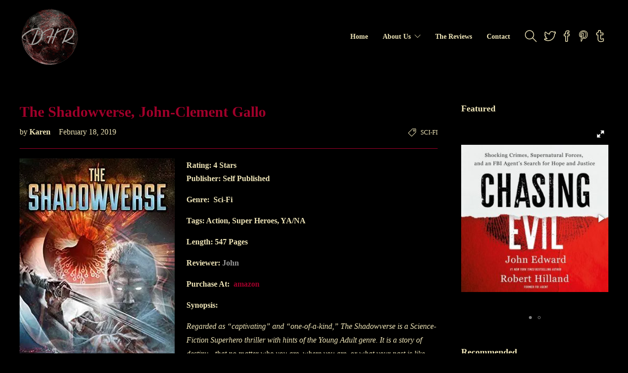

--- FILE ---
content_type: text/html
request_url: https://darkhintsreviews.com/the-shadowverse-john-clement-gallo/
body_size: 18474
content:
<!DOCTYPE html>
<html lang="en-US">
<head>
	<meta charset="UTF-8">

			<meta name="viewport" content="width=device-width, initial-scale=1">
	
				
	<title>The Shadowverse, John-Clement Gallo &#8211; Dark Hints Reviews</title>
<meta name='robots' content='max-image-preview:large' />
	<style>img:is([sizes="auto" i], [sizes^="auto," i]) { contain-intrinsic-size: 3000px 1500px }</style>
	<link rel='dns-prefetch' href='//secure.gravatar.com' />
<link rel='dns-prefetch' href='//stats.wp.com' />
<link rel='dns-prefetch' href='//v0.wordpress.com' />
<link rel='preconnect' href='//i0.wp.com' />
<link rel='preconnect' href='//c0.wp.com' />
<link rel="alternate" type="application/rss+xml" title="Dark Hints Reviews &raquo; Feed" href="https://darkhintsreviews.com/feed/" />
<link rel="alternate" type="application/rss+xml" title="Dark Hints Reviews &raquo; Comments Feed" href="https://darkhintsreviews.com/comments/feed/" />
		<!-- This site uses the Google Analytics by MonsterInsights plugin v9.11.0 - Using Analytics tracking - https://www.monsterinsights.com/ -->
		<!-- Note: MonsterInsights is not currently configured on this site. The site owner needs to authenticate with Google Analytics in the MonsterInsights settings panel. -->
					<!-- No tracking code set -->
				<!-- / Google Analytics by MonsterInsights -->
		<script type="text/javascript">
/* <![CDATA[ */
window._wpemojiSettings = {"baseUrl":"https:\/\/s.w.org\/images\/core\/emoji\/16.0.1\/72x72\/","ext":".png","svgUrl":"https:\/\/s.w.org\/images\/core\/emoji\/16.0.1\/svg\/","svgExt":".svg","source":{"concatemoji":"https:\/\/darkhintsreviews.com\/wp-includes\/js\/wp-emoji-release.min.js?ver=6.8.3"}};
/*! This file is auto-generated */
!function(s,n){var o,i,e;function c(e){try{var t={supportTests:e,timestamp:(new Date).valueOf()};sessionStorage.setItem(o,JSON.stringify(t))}catch(e){}}function p(e,t,n){e.clearRect(0,0,e.canvas.width,e.canvas.height),e.fillText(t,0,0);var t=new Uint32Array(e.getImageData(0,0,e.canvas.width,e.canvas.height).data),a=(e.clearRect(0,0,e.canvas.width,e.canvas.height),e.fillText(n,0,0),new Uint32Array(e.getImageData(0,0,e.canvas.width,e.canvas.height).data));return t.every(function(e,t){return e===a[t]})}function u(e,t){e.clearRect(0,0,e.canvas.width,e.canvas.height),e.fillText(t,0,0);for(var n=e.getImageData(16,16,1,1),a=0;a<n.data.length;a++)if(0!==n.data[a])return!1;return!0}function f(e,t,n,a){switch(t){case"flag":return n(e,"\ud83c\udff3\ufe0f\u200d\u26a7\ufe0f","\ud83c\udff3\ufe0f\u200b\u26a7\ufe0f")?!1:!n(e,"\ud83c\udde8\ud83c\uddf6","\ud83c\udde8\u200b\ud83c\uddf6")&&!n(e,"\ud83c\udff4\udb40\udc67\udb40\udc62\udb40\udc65\udb40\udc6e\udb40\udc67\udb40\udc7f","\ud83c\udff4\u200b\udb40\udc67\u200b\udb40\udc62\u200b\udb40\udc65\u200b\udb40\udc6e\u200b\udb40\udc67\u200b\udb40\udc7f");case"emoji":return!a(e,"\ud83e\udedf")}return!1}function g(e,t,n,a){var r="undefined"!=typeof WorkerGlobalScope&&self instanceof WorkerGlobalScope?new OffscreenCanvas(300,150):s.createElement("canvas"),o=r.getContext("2d",{willReadFrequently:!0}),i=(o.textBaseline="top",o.font="600 32px Arial",{});return e.forEach(function(e){i[e]=t(o,e,n,a)}),i}function t(e){var t=s.createElement("script");t.src=e,t.defer=!0,s.head.appendChild(t)}"undefined"!=typeof Promise&&(o="wpEmojiSettingsSupports",i=["flag","emoji"],n.supports={everything:!0,everythingExceptFlag:!0},e=new Promise(function(e){s.addEventListener("DOMContentLoaded",e,{once:!0})}),new Promise(function(t){var n=function(){try{var e=JSON.parse(sessionStorage.getItem(o));if("object"==typeof e&&"number"==typeof e.timestamp&&(new Date).valueOf()<e.timestamp+604800&&"object"==typeof e.supportTests)return e.supportTests}catch(e){}return null}();if(!n){if("undefined"!=typeof Worker&&"undefined"!=typeof OffscreenCanvas&&"undefined"!=typeof URL&&URL.createObjectURL&&"undefined"!=typeof Blob)try{var e="postMessage("+g.toString()+"("+[JSON.stringify(i),f.toString(),p.toString(),u.toString()].join(",")+"));",a=new Blob([e],{type:"text/javascript"}),r=new Worker(URL.createObjectURL(a),{name:"wpTestEmojiSupports"});return void(r.onmessage=function(e){c(n=e.data),r.terminate(),t(n)})}catch(e){}c(n=g(i,f,p,u))}t(n)}).then(function(e){for(var t in e)n.supports[t]=e[t],n.supports.everything=n.supports.everything&&n.supports[t],"flag"!==t&&(n.supports.everythingExceptFlag=n.supports.everythingExceptFlag&&n.supports[t]);n.supports.everythingExceptFlag=n.supports.everythingExceptFlag&&!n.supports.flag,n.DOMReady=!1,n.readyCallback=function(){n.DOMReady=!0}}).then(function(){return e}).then(function(){var e;n.supports.everything||(n.readyCallback(),(e=n.source||{}).concatemoji?t(e.concatemoji):e.wpemoji&&e.twemoji&&(t(e.twemoji),t(e.wpemoji)))}))}((window,document),window._wpemojiSettings);
/* ]]> */
</script>
<link rel='stylesheet' id='jetpack_related-posts-css' href='https://c0.wp.com/p/jetpack/15.3.1/modules/related-posts/related-posts.css' type='text/css' media='all' />
<style id='wp-emoji-styles-inline-css' type='text/css'>

	img.wp-smiley, img.emoji {
		display: inline !important;
		border: none !important;
		box-shadow: none !important;
		height: 1em !important;
		width: 1em !important;
		margin: 0 0.07em !important;
		vertical-align: -0.1em !important;
		background: none !important;
		padding: 0 !important;
	}
</style>
<link rel='stylesheet' id='wp-block-library-css' href='https://c0.wp.com/c/6.8.3/wp-includes/css/dist/block-library/style.min.css' type='text/css' media='all' />
<style id='classic-theme-styles-inline-css' type='text/css'>
/*! This file is auto-generated */
.wp-block-button__link{color:#fff;background-color:#32373c;border-radius:9999px;box-shadow:none;text-decoration:none;padding:calc(.667em + 2px) calc(1.333em + 2px);font-size:1.125em}.wp-block-file__button{background:#32373c;color:#fff;text-decoration:none}
</style>
<link rel='stylesheet' id='mediaelement-css' href='https://c0.wp.com/c/6.8.3/wp-includes/js/mediaelement/mediaelementplayer-legacy.min.css' type='text/css' media='all' />
<link rel='stylesheet' id='wp-mediaelement-css' href='https://c0.wp.com/c/6.8.3/wp-includes/js/mediaelement/wp-mediaelement.min.css' type='text/css' media='all' />
<style id='jetpack-sharing-buttons-style-inline-css' type='text/css'>
.jetpack-sharing-buttons__services-list{display:flex;flex-direction:row;flex-wrap:wrap;gap:0;list-style-type:none;margin:5px;padding:0}.jetpack-sharing-buttons__services-list.has-small-icon-size{font-size:12px}.jetpack-sharing-buttons__services-list.has-normal-icon-size{font-size:16px}.jetpack-sharing-buttons__services-list.has-large-icon-size{font-size:24px}.jetpack-sharing-buttons__services-list.has-huge-icon-size{font-size:36px}@media print{.jetpack-sharing-buttons__services-list{display:none!important}}.editor-styles-wrapper .wp-block-jetpack-sharing-buttons{gap:0;padding-inline-start:0}ul.jetpack-sharing-buttons__services-list.has-background{padding:1.25em 2.375em}
</style>
<link rel='stylesheet' id='wp-components-css' href='https://c0.wp.com/c/6.8.3/wp-includes/css/dist/components/style.min.css' type='text/css' media='all' />
<link rel='stylesheet' id='wp-preferences-css' href='https://c0.wp.com/c/6.8.3/wp-includes/css/dist/preferences/style.min.css' type='text/css' media='all' />
<link rel='stylesheet' id='wp-block-editor-css' href='https://c0.wp.com/c/6.8.3/wp-includes/css/dist/block-editor/style.min.css' type='text/css' media='all' />
<link rel='stylesheet' id='wp-reusable-blocks-css' href='https://c0.wp.com/c/6.8.3/wp-includes/css/dist/reusable-blocks/style.min.css' type='text/css' media='all' />
<link rel='stylesheet' id='wp-patterns-css' href='https://c0.wp.com/c/6.8.3/wp-includes/css/dist/patterns/style.min.css' type='text/css' media='all' />
<link rel='stylesheet' id='wp-editor-css' href='https://c0.wp.com/c/6.8.3/wp-includes/css/dist/editor/style.min.css' type='text/css' media='all' />
<link rel='stylesheet' id='blocks-twoj-slideshow-style-css-css' href='https://darkhintsreviews.com/wp-content/plugins/2j-slideshow/inc/addons/block/dist/blocks.style.build.css?ver=1.3.53' type='text/css' media='all' />
<style id='global-styles-inline-css' type='text/css'>
:root{--wp--preset--aspect-ratio--square: 1;--wp--preset--aspect-ratio--4-3: 4/3;--wp--preset--aspect-ratio--3-4: 3/4;--wp--preset--aspect-ratio--3-2: 3/2;--wp--preset--aspect-ratio--2-3: 2/3;--wp--preset--aspect-ratio--16-9: 16/9;--wp--preset--aspect-ratio--9-16: 9/16;--wp--preset--color--black: #000000;--wp--preset--color--cyan-bluish-gray: #abb8c3;--wp--preset--color--white: #ffffff;--wp--preset--color--pale-pink: #f78da7;--wp--preset--color--vivid-red: #cf2e2e;--wp--preset--color--luminous-vivid-orange: #ff6900;--wp--preset--color--luminous-vivid-amber: #fcb900;--wp--preset--color--light-green-cyan: #7bdcb5;--wp--preset--color--vivid-green-cyan: #00d084;--wp--preset--color--pale-cyan-blue: #8ed1fc;--wp--preset--color--vivid-cyan-blue: #0693e3;--wp--preset--color--vivid-purple: #9b51e0;--wp--preset--gradient--vivid-cyan-blue-to-vivid-purple: linear-gradient(135deg,rgba(6,147,227,1) 0%,rgb(155,81,224) 100%);--wp--preset--gradient--light-green-cyan-to-vivid-green-cyan: linear-gradient(135deg,rgb(122,220,180) 0%,rgb(0,208,130) 100%);--wp--preset--gradient--luminous-vivid-amber-to-luminous-vivid-orange: linear-gradient(135deg,rgba(252,185,0,1) 0%,rgba(255,105,0,1) 100%);--wp--preset--gradient--luminous-vivid-orange-to-vivid-red: linear-gradient(135deg,rgba(255,105,0,1) 0%,rgb(207,46,46) 100%);--wp--preset--gradient--very-light-gray-to-cyan-bluish-gray: linear-gradient(135deg,rgb(238,238,238) 0%,rgb(169,184,195) 100%);--wp--preset--gradient--cool-to-warm-spectrum: linear-gradient(135deg,rgb(74,234,220) 0%,rgb(151,120,209) 20%,rgb(207,42,186) 40%,rgb(238,44,130) 60%,rgb(251,105,98) 80%,rgb(254,248,76) 100%);--wp--preset--gradient--blush-light-purple: linear-gradient(135deg,rgb(255,206,236) 0%,rgb(152,150,240) 100%);--wp--preset--gradient--blush-bordeaux: linear-gradient(135deg,rgb(254,205,165) 0%,rgb(254,45,45) 50%,rgb(107,0,62) 100%);--wp--preset--gradient--luminous-dusk: linear-gradient(135deg,rgb(255,203,112) 0%,rgb(199,81,192) 50%,rgb(65,88,208) 100%);--wp--preset--gradient--pale-ocean: linear-gradient(135deg,rgb(255,245,203) 0%,rgb(182,227,212) 50%,rgb(51,167,181) 100%);--wp--preset--gradient--electric-grass: linear-gradient(135deg,rgb(202,248,128) 0%,rgb(113,206,126) 100%);--wp--preset--gradient--midnight: linear-gradient(135deg,rgb(2,3,129) 0%,rgb(40,116,252) 100%);--wp--preset--font-size--small: 13px;--wp--preset--font-size--medium: 20px;--wp--preset--font-size--large: 36px;--wp--preset--font-size--x-large: 42px;--wp--preset--spacing--20: 0.44rem;--wp--preset--spacing--30: 0.67rem;--wp--preset--spacing--40: 1rem;--wp--preset--spacing--50: 1.5rem;--wp--preset--spacing--60: 2.25rem;--wp--preset--spacing--70: 3.38rem;--wp--preset--spacing--80: 5.06rem;--wp--preset--shadow--natural: 6px 6px 9px rgba(0, 0, 0, 0.2);--wp--preset--shadow--deep: 12px 12px 50px rgba(0, 0, 0, 0.4);--wp--preset--shadow--sharp: 6px 6px 0px rgba(0, 0, 0, 0.2);--wp--preset--shadow--outlined: 6px 6px 0px -3px rgba(255, 255, 255, 1), 6px 6px rgba(0, 0, 0, 1);--wp--preset--shadow--crisp: 6px 6px 0px rgba(0, 0, 0, 1);}:where(.is-layout-flex){gap: 0.5em;}:where(.is-layout-grid){gap: 0.5em;}body .is-layout-flex{display: flex;}.is-layout-flex{flex-wrap: wrap;align-items: center;}.is-layout-flex > :is(*, div){margin: 0;}body .is-layout-grid{display: grid;}.is-layout-grid > :is(*, div){margin: 0;}:where(.wp-block-columns.is-layout-flex){gap: 2em;}:where(.wp-block-columns.is-layout-grid){gap: 2em;}:where(.wp-block-post-template.is-layout-flex){gap: 1.25em;}:where(.wp-block-post-template.is-layout-grid){gap: 1.25em;}.has-black-color{color: var(--wp--preset--color--black) !important;}.has-cyan-bluish-gray-color{color: var(--wp--preset--color--cyan-bluish-gray) !important;}.has-white-color{color: var(--wp--preset--color--white) !important;}.has-pale-pink-color{color: var(--wp--preset--color--pale-pink) !important;}.has-vivid-red-color{color: var(--wp--preset--color--vivid-red) !important;}.has-luminous-vivid-orange-color{color: var(--wp--preset--color--luminous-vivid-orange) !important;}.has-luminous-vivid-amber-color{color: var(--wp--preset--color--luminous-vivid-amber) !important;}.has-light-green-cyan-color{color: var(--wp--preset--color--light-green-cyan) !important;}.has-vivid-green-cyan-color{color: var(--wp--preset--color--vivid-green-cyan) !important;}.has-pale-cyan-blue-color{color: var(--wp--preset--color--pale-cyan-blue) !important;}.has-vivid-cyan-blue-color{color: var(--wp--preset--color--vivid-cyan-blue) !important;}.has-vivid-purple-color{color: var(--wp--preset--color--vivid-purple) !important;}.has-black-background-color{background-color: var(--wp--preset--color--black) !important;}.has-cyan-bluish-gray-background-color{background-color: var(--wp--preset--color--cyan-bluish-gray) !important;}.has-white-background-color{background-color: var(--wp--preset--color--white) !important;}.has-pale-pink-background-color{background-color: var(--wp--preset--color--pale-pink) !important;}.has-vivid-red-background-color{background-color: var(--wp--preset--color--vivid-red) !important;}.has-luminous-vivid-orange-background-color{background-color: var(--wp--preset--color--luminous-vivid-orange) !important;}.has-luminous-vivid-amber-background-color{background-color: var(--wp--preset--color--luminous-vivid-amber) !important;}.has-light-green-cyan-background-color{background-color: var(--wp--preset--color--light-green-cyan) !important;}.has-vivid-green-cyan-background-color{background-color: var(--wp--preset--color--vivid-green-cyan) !important;}.has-pale-cyan-blue-background-color{background-color: var(--wp--preset--color--pale-cyan-blue) !important;}.has-vivid-cyan-blue-background-color{background-color: var(--wp--preset--color--vivid-cyan-blue) !important;}.has-vivid-purple-background-color{background-color: var(--wp--preset--color--vivid-purple) !important;}.has-black-border-color{border-color: var(--wp--preset--color--black) !important;}.has-cyan-bluish-gray-border-color{border-color: var(--wp--preset--color--cyan-bluish-gray) !important;}.has-white-border-color{border-color: var(--wp--preset--color--white) !important;}.has-pale-pink-border-color{border-color: var(--wp--preset--color--pale-pink) !important;}.has-vivid-red-border-color{border-color: var(--wp--preset--color--vivid-red) !important;}.has-luminous-vivid-orange-border-color{border-color: var(--wp--preset--color--luminous-vivid-orange) !important;}.has-luminous-vivid-amber-border-color{border-color: var(--wp--preset--color--luminous-vivid-amber) !important;}.has-light-green-cyan-border-color{border-color: var(--wp--preset--color--light-green-cyan) !important;}.has-vivid-green-cyan-border-color{border-color: var(--wp--preset--color--vivid-green-cyan) !important;}.has-pale-cyan-blue-border-color{border-color: var(--wp--preset--color--pale-cyan-blue) !important;}.has-vivid-cyan-blue-border-color{border-color: var(--wp--preset--color--vivid-cyan-blue) !important;}.has-vivid-purple-border-color{border-color: var(--wp--preset--color--vivid-purple) !important;}.has-vivid-cyan-blue-to-vivid-purple-gradient-background{background: var(--wp--preset--gradient--vivid-cyan-blue-to-vivid-purple) !important;}.has-light-green-cyan-to-vivid-green-cyan-gradient-background{background: var(--wp--preset--gradient--light-green-cyan-to-vivid-green-cyan) !important;}.has-luminous-vivid-amber-to-luminous-vivid-orange-gradient-background{background: var(--wp--preset--gradient--luminous-vivid-amber-to-luminous-vivid-orange) !important;}.has-luminous-vivid-orange-to-vivid-red-gradient-background{background: var(--wp--preset--gradient--luminous-vivid-orange-to-vivid-red) !important;}.has-very-light-gray-to-cyan-bluish-gray-gradient-background{background: var(--wp--preset--gradient--very-light-gray-to-cyan-bluish-gray) !important;}.has-cool-to-warm-spectrum-gradient-background{background: var(--wp--preset--gradient--cool-to-warm-spectrum) !important;}.has-blush-light-purple-gradient-background{background: var(--wp--preset--gradient--blush-light-purple) !important;}.has-blush-bordeaux-gradient-background{background: var(--wp--preset--gradient--blush-bordeaux) !important;}.has-luminous-dusk-gradient-background{background: var(--wp--preset--gradient--luminous-dusk) !important;}.has-pale-ocean-gradient-background{background: var(--wp--preset--gradient--pale-ocean) !important;}.has-electric-grass-gradient-background{background: var(--wp--preset--gradient--electric-grass) !important;}.has-midnight-gradient-background{background: var(--wp--preset--gradient--midnight) !important;}.has-small-font-size{font-size: var(--wp--preset--font-size--small) !important;}.has-medium-font-size{font-size: var(--wp--preset--font-size--medium) !important;}.has-large-font-size{font-size: var(--wp--preset--font-size--large) !important;}.has-x-large-font-size{font-size: var(--wp--preset--font-size--x-large) !important;}
:where(.wp-block-post-template.is-layout-flex){gap: 1.25em;}:where(.wp-block-post-template.is-layout-grid){gap: 1.25em;}
:where(.wp-block-columns.is-layout-flex){gap: 2em;}:where(.wp-block-columns.is-layout-grid){gap: 2em;}
:root :where(.wp-block-pullquote){font-size: 1.5em;line-height: 1.6;}
</style>
<link rel='stylesheet' id='fw-ext-builder-frontend-grid-css' href='https://darkhintsreviews.com/wp-content/plugins/unyson/framework/extensions/builder/static/css/frontend-grid.css?ver=1.2.11' type='text/css' media='all' />
<link rel='stylesheet' id='fw-ext-forms-default-styles-css' href='https://darkhintsreviews.com/wp-content/plugins/unyson/framework/extensions/forms/static/css/frontend.css?ver=2.7.31' type='text/css' media='all' />
<link rel='stylesheet' id='font-awesome-css' href='https://darkhintsreviews.com/wp-content/plugins/js_composer/assets/lib/bower/font-awesome/css/font-awesome.min.css?ver=6.0.4' type='text/css' media='all' />
<!--[if lt IE 9]>
<link rel='stylesheet' id='vc_lte_ie9-css' href='https://darkhintsreviews.com/wp-content/plugins/js_composer/assets/css/vc_lte_ie9.min.css?ver=6.0.4' type='text/css' media='screen' />
<![endif]-->
<link rel='stylesheet' id='bootstrap-css' href='https://darkhintsreviews.com/wp-content/themes/jevelin/css/plugins/bootstrap.min.css?ver=3.3.4' type='text/css' media='all' />
<link rel='stylesheet' id='jevelin-plugins-css' href='https://darkhintsreviews.com/wp-content/themes/jevelin/css/plugins.css?ver=6.8.3' type='text/css' media='all' />
<link rel='stylesheet' id='jevelin-shortcodes-css' href='https://darkhintsreviews.com/wp-content/themes/jevelin/css/shortcodes.css?ver=6.8.3' type='text/css' media='all' />
<link rel='stylesheet' id='jevelin-styles-css' href='https://darkhintsreviews.com/wp-content/themes/jevelin/style.css?ver=6.8.3' type='text/css' media='all' />
<link rel='stylesheet' id='jevelin-responsive-css' href='https://darkhintsreviews.com/wp-content/themes/jevelin/css/responsive.css?ver=6.8.3' type='text/css' media='all' />
<style id='jevelin-responsive-inline-css' type='text/css'>
.cf7-required:after,.woocommerce ul.products li.product a h3:hover,.woocommerce ul.products li.product ins,.post-title h2:hover,.sh-team:hover .sh-team-role,.sh-team-style4 .sh-team-role,.sh-team-style4 .sh-team-icon:hover i,.sh-header-search-submit,.woocommerce .woocommerce-tabs li.active a,.woocommerce .required,.sh-recent-products .woocommerce .star-rating span::before,.woocommerce .woocomerce-styling .star-rating span::before,.woocommerce div.product p.price,.woocomerce-styling li.product .amount,.post-format-icon,.sh-accent-color,.sh-blog-tag-item:hover h6,ul.page-numbers a:hover,.sh-portfolio-single-info-item i,.sh-filter-item.active,.sh-filter-item:hover,.sh-nav .sh-nav-cart li.menu-item-cart .mini_cart_item .amount,.sh-pricing-button-style3,#sidebar a:not(.sh-social-widgets-item):hover,.logged-in-as a:hover,.woocommerce table.shop_table.cart a:hover,.wrap-forms sup:before,.sh-comment-date a:hover,.reply a.comment-edit-link,.comment-respond #cancel-comment-reply-link,.sh-portfolio-title:hover,.sh-portfolio-single-related-mini h5:hover,.sh-header-top-10 .header-contacts-details-large-icon i,.sh-unyson-frontend-test.active {color: #a0002a!important;}.woocommerce p.stars.selected a:not(.active),.woocommerce p.stars.selected a.active,.sh-dropcaps-full-square,.sh-dropcaps-full-square-border,.masonry2 .post-content-container a.post-meta-comments:hover,.sh-header-builder-edit:hover {background-color: #a0002a;}.contact-form input[type="submit"],.sh-back-to-top:hover,.sh-dropcaps-full-square-tale,.sh-404-button,.woocommerce .wc-forward,.woocommerce .checkout-button,.woocommerce div.product form.cart button,.woocommerce .button:not(.add_to_cart_button),.sh-blog-tag-item,.sh-comments .submit,.sh-sidebar-search-active .search-field,.sh-nav .sh-nav-cart .buttons a.checkout,ul.page-numbers .current,ul.page-numbers .current:hover,.post-background,.post-item .post-category .post-category-list,.cart-icon span,.comment-input-required,.widget_tag_cloud a:hover,.widget_product_tag_cloud a:hover,.woocommerce #respond input#submit,.sh-portfolio-overlay1-bar,.sh-pricing-button-style4,.sh-pricing-button-style11,.sh-revslider-button2,.sh-portfolio-default2 .sh-portfolio-title,.sh-recent-posts-widgets-count,.sh-filter-item.active:after,.blog-style-largedate .post-comments,.sh-video-player-style1 .sh-video-player-image-play,.sh-video-player-style2 .sh-video-player-image-play:hover,.sh-video-player-style2 .sh-video-player-image-play:focus,.woocommerce .woocommerce-tabs li a:after,.sh-image-gallery .slick-dots li.slick-active button,.sh-recent-posts-carousel .slick-dots li.slick-active button,.sh-recent-products-carousel .slick-dots li.slick-active button,.sh-settings-container-bar .sh-progress-status-value,.post-password-form input[type="submit"],.wpcf7-form .wpcf7-submit,.sh-portfolio-filter-style3 .sh-filter-item.active .sh-filter-item-content,.sh-portfolio-filter-style4 .sh-filter-item:hover .sh-filter-item-content,.sh-woocommerce-categories-count,.sh-woocommerce-products-style2 .woocommerce ul.products li.product .add_to_cart_button:hover,.woocomerce-styling.sh-woocommerce-products-style2 ul.products li.product .add_to_cart_button:hover,.sh-icon-group-style2 .sh-icon-group-item:hover,.sh-text-background {background-color: #a0002a!important;}.sh-cf7-style4 form input:not(.wpcf7-submit):focus {border-bottom-color: #a0002a;}::selection {background-color: #a0002a!important;color: #fff;}::-moz-selection {background-color: #a0002a!important;color: #fff;}.woocommerce .woocommerce-tabs li.active a,/*.sh-header-8 .sh-nav > .current-menu-item a*/ {border-bottom-color: #a0002a!important;}#header-quote,.sh-dropcaps-full-square-tale:after,.sh-blog-tag-item:after,.widget_tag_cloud a:hover:after,.widget_product_tag_cloud a:hover:after {border-left-color: #a0002a!important;}.cart-icon .cart-icon-triangle-color {border-right-color: #a0002a!important;}.sh-back-to-top:hover,.widget_price_filter .ui-slider .ui-slider-handle,.sh-sidebar-search-active .search-field:hover,.sh-sidebar-search-active .search-field:focus,.sh-cf7-style2 form p input:not(.wpcf7-submit):focus,.sh-cf7-style2 form p textarea:focus {border-color: #a0002a!important;}.post-item .post-category .arrow-right {border-left-color: #a0002a;}.woocommerce .wc-forward:hover,.woocommerce .button:not(.add_to_cart_button):hover,.woocommerce .checkout-button:hover,.woocommerce #respond input#submit:hover,.contact-form input[type="submit"]:hover,.wpcf7-form .wpcf7-submit:hover,.sh-video-player-image-play:hover,.sh-404-button:hover,.post-password-form input[type="submit"],.sh-pricing-button-style11:hover,.sh-revslider-button2.spacing-animation:not(.inverted):hover {background-color: #b70030!important;}.sh-cf7-unyson form .wpcf7-submit {background-size: 200% auto;background-image: linear-gradient(to right, #a0002a , #b70030, #b70030);}.sh-mini-overlay-container,.sh-portfolio-overlay-info-box,.sh-portfolio-overlay-bottom .sh-portfolio-icon,.sh-portfolio-overlay-bottom .sh-portfolio-text,.sh-portfolio-overlay2-bar,.sh-portfolio-overlay2-data,.sh-portfolio-overlay3-data {background-color: rgba(160,0,42,0.75)!important;}.widget_price_filter .ui-slider .ui-slider-range {background-color: rgba(160,0,42,0.5)!important;}.sh-team-social-overlay2 .sh-team-image:hover .sh-team-overlay2,.sh-overlay-style1,.sh-portfolio-overlay4 {background-color: rgba(160,0,42,0.8)!important;}.sh-header .sh-nav > .current_page_item > a,.sh-header .sh-nav > .current-menu-ancestor > a,.sh-header-left-side .sh-nav > .current_page_item > a {color: #efe5b8!important;}.sh-popover-mini:not(.sh-popover-mini-dark) {background-color: #0f0f0f;}.sh-popover-mini:not(.sh-popover-mini-dark):before {border-color: transparent transparent #0f0f0f #0f0f0f!important;}.sh-footer .sh-footer-widgets a:hover,.sh-footer .sh-footer-widgets li a:hover,.sh-footer .sh-footer-widgets h6:hover {color: #a0002a;}
</style>
<link rel='stylesheet' id='jevelin-ie-css' href='https://darkhintsreviews.com/wp-content/themes/jevelin/css/ie.css?ver=6.8.3' type='text/css' media='all' />
<link rel='stylesheet' id='jevelin-theme-settings-css' href='https://darkhintsreviews.com/wp-content/uploads/jevelin-dynamic-styles.css?ver=859378061' type='text/css' media='all' />
<link rel='stylesheet' id='kc-general-css' href='https://darkhintsreviews.com/wp-content/plugins/kingcomposer/assets/frontend/css/kingcomposer.min.css?ver=2.9.6' type='text/css' media='all' />
<link rel='stylesheet' id='kc-animate-css' href='https://darkhintsreviews.com/wp-content/plugins/kingcomposer/assets/css/animate.css?ver=2.9.6' type='text/css' media='all' />
<link rel='stylesheet' id='kc-icon-1-css' href='https://darkhintsreviews.com/wp-content/plugins/kingcomposer/assets/css/icons.css?ver=2.9.6' type='text/css' media='all' />
<link rel='stylesheet' id='sharedaddy-css' href='https://c0.wp.com/p/jetpack/15.3.1/modules/sharedaddy/sharing.css' type='text/css' media='all' />
<link rel='stylesheet' id='social-logos-css' href='https://c0.wp.com/p/jetpack/15.3.1/_inc/social-logos/social-logos.min.css' type='text/css' media='all' />
<script type="text/javascript" id="jetpack_related-posts-js-extra">
/* <![CDATA[ */
var related_posts_js_options = {"post_heading":"h4"};
/* ]]> */
</script>
<script type="text/javascript" src="https://c0.wp.com/p/jetpack/15.3.1/_inc/build/related-posts/related-posts.min.js" id="jetpack_related-posts-js"></script>
<script type="text/javascript" src="https://c0.wp.com/c/6.8.3/wp-includes/js/jquery/jquery.min.js" id="jquery-core-js"></script>
<script type="text/javascript" src="https://c0.wp.com/c/6.8.3/wp-includes/js/jquery/jquery-migrate.min.js" id="jquery-migrate-js"></script>
<script type="text/javascript" src="https://darkhintsreviews.com/wp-content/themes/jevelin/js/plugins.js?ver=6.8.3" id="jevelin-plugins-js"></script>
<script type="text/javascript" id="jevelin-scripts-js-extra">
/* <![CDATA[ */
var jevelin_loadmore_posts = {"ajax_url":"https:\/\/darkhintsreviews.com\/wp-admin\/admin-ajax.php"};
var jevelin = {"page_loader":"0","notice":"","header_animation_dropdown_delay":"1000","header_animation_dropdown":"easeOutQuint","header_animation_dropdown_speed":"300","lightbox_opacity":"1","lightbox_transition":"elastic","lightbox_window_max_width":"1200","lightbox_window_max_height":"1200","lightbox_window_size":"0.8","page_numbers_prev":"Previous","page_numbers_next":"Next","rtl_support":"","footer_parallax":"","one_pager":"","wc_lightbox":"jevelin","quantity_button":"on"};
/* ]]> */
</script>
<script type="text/javascript" src="https://darkhintsreviews.com/wp-content/themes/jevelin/js/scripts.js?ver=6.8.3" id="jevelin-scripts-js"></script>
<link rel="https://api.w.org/" href="https://darkhintsreviews.com/wp-json/" /><link rel="alternate" title="JSON" type="application/json" href="https://darkhintsreviews.com/wp-json/wp/v2/posts/5572" /><link rel="EditURI" type="application/rsd+xml" title="RSD" href="https://darkhintsreviews.com/xmlrpc.php?rsd" />
<meta name="generator" content="WordPress 6.8.3" />
<link rel="canonical" href="https://darkhintsreviews.com/the-shadowverse-john-clement-gallo/" />
<link rel='shortlink' href='https://wp.me/pawigY-1rS' />
<link rel="alternate" title="oEmbed (JSON)" type="application/json+oembed" href="https://darkhintsreviews.com/wp-json/oembed/1.0/embed?url=https%3A%2F%2Fdarkhintsreviews.com%2Fthe-shadowverse-john-clement-gallo%2F" />
<link rel="alternate" title="oEmbed (XML)" type="text/xml+oembed" href="https://darkhintsreviews.com/wp-json/oembed/1.0/embed?url=https%3A%2F%2Fdarkhintsreviews.com%2Fthe-shadowverse-john-clement-gallo%2F&#038;format=xml" />
<script type="text/javascript">var kc_script_data={ajax_url:"https://darkhintsreviews.com/wp-admin/admin-ajax.php"}</script>	<style>img#wpstats{display:none}</style>
		<style type="text/css">.recentcomments a{display:inline !important;padding:0 !important;margin:0 !important;}</style><meta name="generator" content="Powered by WPBakery Page Builder - drag and drop page builder for WordPress."/>

<!-- Jetpack Open Graph Tags -->
<meta property="og:type" content="article" />
<meta property="og:title" content="The Shadowverse, John-Clement Gallo" />
<meta property="og:url" content="https://darkhintsreviews.com/the-shadowverse-john-clement-gallo/" />
<meta property="og:description" content="Rating: 4 Stars Publisher: Self Published  Genre:  Sci-Fi Tags: Action, Super Heroes, YA/NA Length: 547 Pages Reviewer: John  Purchase At:  amazon Synopsis: Regarded as &#8220;captivating&#8221; an…" />
<meta property="article:published_time" content="2019-02-18T12:25:22+00:00" />
<meta property="article:modified_time" content="2019-02-18T12:33:21+00:00" />
<meta property="og:site_name" content="Dark Hints Reviews" />
<meta property="og:image" content="https://darkhintsreviews.com/wp-content/uploads/2019/02/The-Shadowverse.jpg" />
<meta property="og:image:width" content="316" />
<meta property="og:image:height" content="475" />
<meta property="og:image:alt" content="" />
<meta property="og:locale" content="en_US" />
<meta name="twitter:text:title" content="The Shadowverse, John-Clement Gallo" />
<meta name="twitter:image" content="https://darkhintsreviews.com/wp-content/uploads/2019/02/The-Shadowverse.jpg?w=640" />
<meta name="twitter:card" content="summary_large_image" />

<!-- End Jetpack Open Graph Tags -->
	<noscript><style> .wpb_animate_when_almost_visible { opacity: 1; }</style></noscript></head>
<body data-rsssl=1 class="wp-singular post-template-default single single-post postid-5572 single-format-standard wp-theme-jevelin kc-css-system non-logged-in wpb-js-composer js-comp-ver-6.0.4 vc_responsive singular sh-header-mobile-spacing-compact carousel-dot-style1 carousel-dot-spacing-5px carousel-dot-size-standard">


	
	<div id="page-container" class="">
		

									
					<header class="primary-mobile">
						
<div id="header-mobile" class="sh-header-mobile">
	<div class="sh-header-mobile-navigation">
		

		<div class="container">
			<div class="sh-table">
				<div class="sh-table-cell sh-group">

										            <div class="header-logo sh-group-equal">
                <a href="https://darkhintsreviews.com/" class="header-logo-container sh-table-small">
                    
                        <div class="sh-table-cell">
                            <img class="sh-standard-logo" src="//darkhintsreviews.com/wp-content/uploads/2019/01/Possible-Logo.png" alt="Dark Hints Reviews" />
                            <img class="sh-sticky-logo" src="//darkhintsreviews.com/wp-content/uploads/2019/01/Possible-Logo.png" alt="Dark Hints Reviews" />
                            <img class="sh-light-logo" src="//darkhintsreviews.com/wp-content/uploads/2019/01/Possible-Logo.png" alt="Dark Hints Reviews" />
                        </div>

                                    </a>
            </div>

    
				</div>
				<div class="sh-table-cell">

										<nav id="header-navigation-mobile" class="header-standard-position">
						<div class="sh-nav-container">
							<ul class="sh-nav">

															    
        <li class="menu-item sh-nav-dropdown">
            <a>
                <div class="sh-table-full">
                    <div class="sh-table-cell">
                        <span class="c-hamburger c-hamburger--htx">
                            <span>Toggle menu</span>
                        </span>
                    </div>
                </div>
            </a>
        </li>
							</ul>
						</div>
					</nav>

				</div>
			</div>
		</div>
	</div>

	<nav class="sh-header-mobile-dropdown">
		<div class="container sh-nav-container">
			<ul class="sh-nav-mobile"></ul>
		</div>

		<div class="container sh-nav-container">
							<div class="header-mobile-search">
					<form role="search" method="get" class="header-mobile-form" action="https://darkhintsreviews.com/">
						<input class="header-mobile-form-input" type="text" placeholder="Search here.." value="" name="s" required />
						<button type="submit" class="header-mobile-form-submit">
							<i class="icon-magnifier"></i>
						</button>
					</form>
				</div>
					</div>

			</nav>
</div>
					</header>
					<header class="primary-desktop">
						
<div class="sh-header-height">
	<div class="sh-header sh-header-1">
		<div class="container">
			<div class="sh-table">
				<div class="sh-table-cell sh-group">

										            <div class="header-logo sh-group-equal">
                <a href="https://darkhintsreviews.com/" class="header-logo-container sh-table-small">
                    
                        <div class="sh-table-cell">
                            <img class="sh-standard-logo" src="//darkhintsreviews.com/wp-content/uploads/2019/01/Possible-Logo.png" alt="Dark Hints Reviews" />
                            <img class="sh-sticky-logo" src="//darkhintsreviews.com/wp-content/uploads/2019/01/Possible-Logo.png" alt="Dark Hints Reviews" />
                            <img class="sh-light-logo" src="//darkhintsreviews.com/wp-content/uploads/2019/01/Possible-Logo.png" alt="Dark Hints Reviews" />
                        </div>

                                    </a>
            </div>

    
				</div>
				<div class="sh-table-cell">

										<nav id="header-navigation" class="header-standard-position">
													<div class="sh-nav-container"><ul id="menu-menu-one" class="sh-nav"><li id="menu-item-4617" class="menu-item menu-item-type-custom menu-item-object-custom menu-item-home menu-item-4617"><a href="https://darkhintsreviews.com" >Home</a></li>
<li id="menu-item-4618" class="menu-item menu-item-type-custom menu-item-object-custom menu-item-has-children menu-item-4618"><a href="#" >About Us</a>
<ul class="sub-menu">
	<li id="menu-item-4917" class="menu-item menu-item-type-post_type menu-item-object-page menu-item-4917"><a href="https://darkhintsreviews.com/about-karen/" >About Karen</a></li>
	<li id="menu-item-4919" class="menu-item menu-item-type-post_type menu-item-object-page menu-item-4919"><a href="https://darkhintsreviews.com/about-cindi/" >About Cindi</a></li>
	<li id="menu-item-4918" class="menu-item menu-item-type-post_type menu-item-object-page menu-item-4918"><a href="https://darkhintsreviews.com/about-john/" >About John</a></li>
	<li id="menu-item-4916" class="menu-item menu-item-type-post_type menu-item-object-page menu-item-4916"><a href="https://darkhintsreviews.com/blog-info-and-preferred-reading/" >About Dark Hints</a></li>
	<li id="menu-item-5324" class="menu-item menu-item-type-custom menu-item-object-custom menu-item-5324"><a href="https://darkhintsreviews.com/wp-admin" >Log In</a></li>
</ul>
</li>
<li id="menu-item-5292" class="menu-item menu-item-type-post_type menu-item-object-page menu-item-5292"><a href="https://darkhintsreviews.com/blog/" >The Reviews</a></li>
<li id="menu-item-4964" class="menu-item menu-item-type-post_type menu-item-object-page menu-item-4964"><a href="https://darkhintsreviews.com/contact/" >Contact</a></li>

            <li class="menu-item sh-nav-search sh-nav-special">
                <a href="#"><i class="icon icon-magnifier"></i></a>
            </li>
            <li class="menu-item sh-nav-social sh-nav-special">
                <a href="https://twitter.com/darkhintsrevie1"  target = "_blank"  class="social-media-twitter">
                <i class="icon-social-twitter"></i>
            </a><a href="https://www.facebook.com/Dark-Hints-Blog-Reviews-2149400975389567/"  target = "_blank"  class="social-media-facebook">
                <i class="icon-social-facebook"></i>
            </a><a href="https://www.pinterest.com.au/darkhintsreviews1/"  target = "_blank"  class="social-media-pinterest">
                <i class="icon-social-pinterest"></i>
            </a><a href="https://darkhints1.tumblr.com"  target = "_blank"  class="social-media-tumblr">
                <i class="icon-social-tumblr"></i>
            </a><div class="sh-clear"></div>
            </li></ul></div>											</nav>

				</div>
			</div>
		</div>

		
<div  id="header-search" class="sh-header-search">
	<div class="sh-table-full">
		<div class="sh-table-cell">

			<div class="line-test">
				<div class="container">

					<form method="get" class="sh-header-search-form" action="https://darkhintsreviews.com/">
						<input type="search" class="sh-header-search-input" placeholder="Search Here.." value="" name="s" required />
						<button type="submit" class="sh-header-search-submit">
							<i class="icon-magnifier"></i>
						</button>
						<div class="sh-header-search-close close-header-search">
							<i class="ti-close"></i>
						</div>

											</form>

				</div>
			</div>

		</div>
	</div>
</div>
	</div>
</div>
					</header>

							
					

		

        

			<div id="wrapper">
				

				<div class="content-container sh-page-layout-default">
									<div class="container entry-content">
				
				

<div id="content" class="content-with-sidebar-right">
	<div class="blog-single blog-style-large">
		
	<article id="post-5572" class="post-item post-item-single post-5572 post type-post status-publish format-standard has-post-thumbnail hentry category-sci-fi">
		<div class="post-container">
			
			
			<a href="https://darkhintsreviews.com/the-shadowverse-john-clement-gallo/" class="post-title">
									<h1>The Shadowverse, John-Clement Gallo</h1>
							</a>

			<div class="post-meta-data sh-columns">
				<div class="post-meta post-meta-one">
					
        <span class="post-meta-author">
            by            <a href="https://darkhintsreviews.com/author/kazzak/" class="bypostauthor">
                Karen            </a>
        </span>

                    <a href="https://darkhintsreviews.com/the-shadowverse-john-clement-gallo/" class="post-meta-date sh-default-color">February 18, 2019</a>
        
    				</div>
				<div class="post-meta post-meta-two">
					
        <div class="sh-columns post-meta-comments">
            <span class="post-meta-categories">
                <i class="icon-tag"></i>
                <a href="https://darkhintsreviews.com/category/sci-fi/">Sci-fi</a>            </span>

                            <div></div>
                    </div>

    				</div>
			</div>

			<div class="post-content">
				<body data-rsssl=1><p></p><strong><img data-recalc-dims="1" decoding="async" data-attachment-id="5573" data-permalink="https://darkhintsreviews.com/the-shadowverse-john-clement-gallo/the-shadowverse/" data-orig-file="https://darkhintsreviews.com/wp-content/uploads/2019/02/The-Shadowverse.jpg" data-orig-size="316,475" data-comments-opened="1" data-image-meta="{&quot;aperture&quot;:&quot;0&quot;,&quot;credit&quot;:&quot;&quot;,&quot;camera&quot;:&quot;&quot;,&quot;caption&quot;:&quot;&quot;,&quot;created_timestamp&quot;:&quot;0&quot;,&quot;copyright&quot;:&quot;&quot;,&quot;focal_length&quot;:&quot;0&quot;,&quot;iso&quot;:&quot;0&quot;,&quot;shutter_speed&quot;:&quot;0&quot;,&quot;title&quot;:&quot;&quot;,&quot;orientation&quot;:&quot;0&quot;}" data-image-title="The Shadowverse" data-image-description="" data-image-caption="" data-medium-file="https://darkhintsreviews.com/wp-content/uploads/2019/02/The-Shadowverse-200x300.jpg" data-large-file="https://darkhintsreviews.com/wp-content/uploads/2019/02/The-Shadowverse.jpg" class="alignleft wp-image-5573 size-full" src="https://i0.wp.com/darkhintsreviews.com/wp-content/uploads/2019/02/The-Shadowverse.jpg?resize=316%2C475&#038;ssl=1" alt="" width="316" height="475" loading="lazy" srcset="https://i0.wp.com/darkhintsreviews.com/wp-content/uploads/2019/02/The-Shadowverse.jpg?w=316&amp;ssl=1 316w, https://i0.wp.com/darkhintsreviews.com/wp-content/uploads/2019/02/The-Shadowverse.jpg?resize=200%2C300&amp;ssl=1 200w" sizes="auto, (max-width: 316px) 100vw, 316px" />Rating: 4 Stars</strong>
<p><strong>Publisher: Self Published </strong></p>
<p><strong>Genre:  Sci-Fi</strong></p>
<p><strong>Tags: Action, Super Heroes, YA/NA</strong></p>
<p><strong>Length: 547 Pages</strong></p>
<p><strong>Reviewer: <span style="color: #999999;">John </span></strong></p>
<p><strong>Purchase At</strong><strong>:  </strong><a href="https://amzn.to/2DUQVT0" target="_blank" rel="noopener"><strong>amazon</strong></a></p>
<p><strong>Synopsis:</strong></p>
<div class="content">
<div class="mainContentContainer ">
<div class="mainContent ">
<div class="mainContentFloat ">
<div class="leftContainer">
<div id="topcol" class="last col stacked">
<div id="metacol" class="last col">
<div id="descriptionContainer">
<div id="description" class="readable stacked">
<p><em><span id="freeText589527668161306351">Regarded as “captivating” and “one-of-a-kind,” The Shadowverse is a Science-Fiction Superhero thriller with hints of the Young Adult genre. It is a story of destiny—that no matter who you are, where you are, or what your past is like, you can always achieve greatness.</span></em></p>
<p>Johnny Sparks longs for a greater purpose. After an encounter with a mysterious stranger, he and his friends are imbued with incredible powers—at last giving his life meaning.</p>
<p>But this dream soon disintegrates once one of the friends is taken by an alien warlord named Titan. In a rescue effort, the remaining group is sent across the galaxy in search of the only possible aid—an ancient, immortal warrior missing for centuries.</p>
<p>To succeed, the team must join forces to reclaim their friend and stop a sinister scheme devised against humanity by Titan and his empire. The conflict for the soul of the universe is set in motion, but even if the group prevails, they risk losing what it means to be human.</p>
</div>
</div>
</div>
</div>
</div>
</div>
</div>
</div>
</div>
<div></div>
<div><span style="color: #000000;">.</span></div>
<div>
<p><strong>Review:</strong></p>
<p><em>“We Can Be Heroes Just For One Day…”</em></p>
<p>I must state that, to-date, this is the most difficult sci-fi book review I have ever had to write. The author, for one so young (only seventeen years of age), is one hell of a wordsmith. However, their lack of life experience does show through within the body of the work. So to be fair to the author, I have to try to approach this review from two angles; Firstly, as a young/new adult sci-fi reader and, secondly, as a more mature age sci-fi reader, which is what I am.</p>
<p>As an older teen or new/young adult sci-fi reader, especially if I was into comic books or superhero movies, I would find this story to be pretty cool. The characters are well developed, and the world building is very professionally done. The plot, whilst simplistic and uncomplicated, is filled with action and is revealed at a good pace, especially considering the book is well over five hundred pages long. The author seems to have mastered the technique of tension/pressure building and release, which in my opinion is great, as it has been my experience that a considerable number of authors in this genre seem only to know how to build tension and do not give the reader the time to de-compress during the read. Many times, to do so, I have had to just stop reading. With this author I did not have to do so.</p>
<p>I would easily give the book five stars based on younger me.</p>
<p>As a more mature age sci-fi reader, I think somewhat differently. To begin with, I found the word imagery contained within the first two pages to be feel forced and obviously designed to try to impress. Fortunately, that settled down rather quickly and the writing became more natural and the story flowed much more realistically. At 70% through the book we have the heroes visiting the US President at the Whitehouse in an attempt to “save the World.” Personally, I think that the Secretary General of the United Nations would have been the more appropriate person to have initially called upon. This was somewhat rectified later, but, more or less as an afterthought. There is a considerable amount of “facepalming” throughout the read and, towards the latter part of the story, much weeping and gnashing of teeth. IMO, the principle that best applies is, some is okay, less is better, more is much, much worse.</p>
<p>Overall, I found the plot to be somewhat parochial. I found the main characters’ behaviours/reactions to be simplistic and sometimes predictable. But, given that this is the Author’s first work, and also given their very early stage of development in life, that was perfectly understandable. This was nothing if not an entertaining read, and I would lean toward giving the book three stars as an older reader.</p>
<p>So, averaging it out between youthful and older reader, I give <em>Shadowverse</em> four stars overall. I’m looking forward to more of John-Clement Gallo because he shows immense promise and the scifi genre needs young writers like him.</p>
</div>
<p></p>
			<div class="wp-subscribe-single wp-subscribe-after-content">	
			<style>
		
#wp-subscribe.wp-subscribe-1 {background: #620203}
#wp-subscribe.wp-subscribe-1 h4 {color: #FFFFFF}
#wp-subscribe.wp-subscribe-1 p {color: #ffffff}
#wp-subscribe.wp-subscribe-1 .regular-text {background: #9e0034; color: #0a0a0a }
#wp-subscribe.wp-subscribe-1 .wps-consent-wrapper label {color: #0a0a0a }
#wp-subscribe.wp-subscribe-1 .submit {background: #9e0034; color: #0c0000 }
#wp-subscribe.wp-subscribe-1 .thanks {color: #ffffff; display: none}
#wp-subscribe.wp-subscribe-1 .error {color: #ffffff; display: none}
#wp-subscribe.wp-subscribe-1 .footer-text {color: #FFFFFF }	</style>
	
		<div id="wp-subscribe" class="wp-subscribe-wrap wp-subscribe wp-subscribe-1" data-thanks_page="0" data-thanks_page_url="" data-thanks_page_new_window="0">

			<h4 class="title">Get more stuff like this</h4>

			<p class="text">Subscribe to our mailing list and get interesting stuff and updates to your email inbox.</p>

			
			<form action="https://darkhintsreviews.com/the-shadowverse-john-clement-gallo?name=the-shadowverse-john-clement-gallo" method="post" class="wp-subscribe-form wp-subscribe-mailchimp" id="wp-subscribe-form-1">

				
				<input class="regular-text email-field" type="email" name="email" placeholder="Enter your email here" required>

				<input type="hidden" name="form_type" value="single_post">

				<input type="hidden" name="service" value="mailchimp">

				<input type="hidden" name="widget" value="0">

								<div class="wps-consent-wrapper">
					<label for="consent-field">
						<input class="consent-field" type="checkbox" name="consent" required>
						I consent to my submitted data being collected via this form*					</label>
				</div>
								<input class="submit" type="submit" name="submit" value="Sign Up Now">

			</form>

			
			<div class="wp-subscribe-loader">
				<svg version="1.1" id="loader-1" xmlns="http://www.w3.org/2000/svg" xmlns:xlink="http://www.w3.org/1999/xlink" x="0" y="0" width="40px" height="40px" viewbox="0 0 50 50" style="enable-background:new 0 0 50 50;" xml:space="preserve">
					<path fill="#FFFFFF" d="M43.935,25.145c0-10.318-8.364-18.683-18.683-18.683c-10.318,0-18.683,8.365-18.683,18.683h4.068c0-8.071,6.543-14.615,14.615-14.615c8.072,0,14.615,6.543,14.615,14.615H43.935z">
						<animatetransform attributetype="xml" attributename="transform" type="rotate" from="0 25 25" to="360 25 25" dur="0.6s" repeatcount="indefinite"></animatetransform>
					</path>
				</svg>
			</div>

			<p class="thanks">Thank you for subscribing.</p>
			<p class="error">Something went wrong.</p>
			<div class="clear"></div>

			<p class="footer-text">The form collects name and email so that we can add you to our newsletter list for project updates. Checkout our <a href="#">privacy policy</a> for the full story on how we protect and manage your submitted data!</p>

		</div>

			</div><!-- /form-wrapper -->
	

	<style type="text/css" id="popup-style-width">#wp_subscribe_popup { width: 600px}</style>
	<style type="text/css" id="overlay-style-color">body > .mfp-bg {background: #0b0b0b}</style>
	<style type="text/css" id="overlay-style-opacity">body > .mfp-bg.mfp-ready {opacity: 0.7}</style>

	</body><div class="sharedaddy sd-sharing-enabled"><div class="robots-nocontent sd-block sd-social sd-social-icon sd-sharing"><h3 class="sd-title">Share this:</h3><div class="sd-content"><ul><li class="share-twitter"><a rel="nofollow noopener noreferrer"
				data-shared="sharing-twitter-5572"
				class="share-twitter sd-button share-icon no-text"
				href="https://darkhintsreviews.com/the-shadowverse-john-clement-gallo/?share=twitter"
				target="_blank"
				aria-labelledby="sharing-twitter-5572"
				>
				<span id="sharing-twitter-5572" hidden>Click to share on X (Opens in new window)</span>
				<span>X</span>
			</a></li><li class="share-facebook"><a rel="nofollow noopener noreferrer"
				data-shared="sharing-facebook-5572"
				class="share-facebook sd-button share-icon no-text"
				href="https://darkhintsreviews.com/the-shadowverse-john-clement-gallo/?share=facebook"
				target="_blank"
				aria-labelledby="sharing-facebook-5572"
				>
				<span id="sharing-facebook-5572" hidden>Click to share on Facebook (Opens in new window)</span>
				<span>Facebook</span>
			</a></li><li class="share-end"></li></ul></div></div></div>
<div id='jp-relatedposts' class='jp-relatedposts' >
	<h3 class="jp-relatedposts-headline"><em>Related</em></h3>
</div>			</div>

		</div>
	</article>



										<div class="sh-clear"></div>


										<div class="sh-page-links"></div>

										

					<div class="sh-blog-single-meta row">
						<div class="col-md-6 col-sm-6 col-xs-6">

																						<div class="sh-blog-social">
									
            <div class="sh-social-share">
                <div class="sh-social-share-button sh-noselect">
                    <i class="icon-share"></i>
                    <span>Share</span>
                </div>
                <div class="sh-social-share-networks"></div>
            </div>								</div>
							
						</div>
						<div class="col-md-6 col-sm-6">

														<div class="sh-page-switcher"><a class="sh-page-switcher-button" href="https://darkhintsreviews.com/spindown-andy-crawford/"><i class="ti-arrow-left"></i></a><span class="sh-page-switcher-content"><strong>32</strong> / 52</span><a class="sh-page-switcher-button" href="https://darkhintsreviews.com/book-blitz-ostakis-angelica-primm/"><i class="ti-arrow-right"></i></a></div>
						</div>
					</div>


										

																<div class="sh-related-posts">
							<div class="sh-related-posts-title">
								<h3>Related Posts</h3>
							</div>
							<div class="blog-list blog-style-largeimage">
								
									<article id="post-5377" class="post-item post-5377 post type-post status-publish format-standard has-post-thumbnail hentry category-sci-fi category-series category-the-blog">
										<div class="post-container">
											
											
												<div class="post-meta-thumb">
													<body data-rsssl=1><img width="316" height="420" src="https://darkhintsreviews.com/wp-content/uploads/2019/01/Quantum-Space-316x420.jpg" class="attachment-post-thumbnail size-post-thumbnail wp-post-image" alt="" decoding="async" fetchpriority="high" data-attachment-id="5378" data-permalink="https://darkhintsreviews.com/quantum-space-quantum-1-douglas-phillips/quantum-space/" data-orig-file="https://darkhintsreviews.com/wp-content/uploads/2019/01/Quantum-Space.jpg" data-orig-size="316,475" data-comments-opened="1" data-image-meta='{"aperture":"0","credit":"","camera":"","caption":"","created_timestamp":"0","copyright":"","focal_length":"0","iso":"0","shutter_speed":"0","title":"","orientation":"0"}' data-image-title="Quantum Space" data-image-description="" data-image-caption="" data-medium-file="https://darkhintsreviews.com/wp-content/uploads/2019/01/Quantum-Space-200x300.jpg" data-large-file="https://darkhintsreviews.com/wp-content/uploads/2019/01/Quantum-Space.jpg" loading="lazy"></body>													
        <div class="sh-overlay-style1">
            <div class="sh-table-full">
                                    <a href="https://darkhintsreviews.com/quantum-space-quantum-1-douglas-phillips/" class="sh-overlay-item sh-table-cell">
                        <div class="sh-overlay-item-container">
                            <i class="icon-link"></i>
                        </div>
                    </a>
                
                                    <a href="https://darkhintsreviews.com/wp-content/uploads/2019/01/Quantum-Space.jpg" class="sh-overlay-item sh-table-cell" data-rel="lightcase">
                        <div class="sh-overlay-item-container">
                            <i class="icon-magnifier-add"></i>
                        </div>
                    </a>
                            </div>
        </div>

    												</div>
												<a href="https://darkhintsreviews.com/quantum-space-quantum-1-douglas-phillips/" class="post-title">
													<h2>Quantum Space (Quantum #1), Douglas Phillips</h2>
												</a>

											
											<div class="post-meta post-meta-two">
												
        <div class="sh-columns post-meta-comments">
            <span class="post-meta-categories">
                <i class="icon-tag"></i>
                <a href="https://darkhintsreviews.com/category/sci-fi/">Sci-fi</a>, <a href="https://darkhintsreviews.com/category/series/">Series</a>, <a href="https://darkhintsreviews.com/category/the-blog/">The Blog</a>            </span>

                            <div></div>
                    </div>

    											</div>

										</div>
									</article>


									
									<article id="post-4731" class="post-item post-4731 post type-post status-publish format-standard has-post-thumbnail hentry category-sci-fi category-the-blog">
										<div class="post-container">
											
											
												<div class="post-meta-thumb">
													<body data-rsssl=1><img width="317" height="420" src="https://darkhintsreviews.com/wp-content/uploads/2019/01/Rescue-at-Waverly-317x420.jpg" class="attachment-post-thumbnail size-post-thumbnail wp-post-image" alt="" decoding="async" data-attachment-id="5189" data-permalink="https://darkhintsreviews.com/rescue-at-waverly-t-j-mott/rescue-at-waverly/" data-orig-file="https://darkhintsreviews.com/wp-content/uploads/2019/01/Rescue-at-Waverly.jpg" data-orig-size="317,475" data-comments-opened="1" data-image-meta='{"aperture":"0","credit":"","camera":"","caption":"","created_timestamp":"0","copyright":"","focal_length":"0","iso":"0","shutter_speed":"0","title":"","orientation":"0"}' data-image-title="Rescue at Waverly" data-image-description="" data-image-caption="" data-medium-file="https://darkhintsreviews.com/wp-content/uploads/2019/01/Rescue-at-Waverly-200x300.jpg" data-large-file="https://darkhintsreviews.com/wp-content/uploads/2019/01/Rescue-at-Waverly.jpg" loading="lazy"></body>													
        <div class="sh-overlay-style1">
            <div class="sh-table-full">
                                    <a href="https://darkhintsreviews.com/rescue-at-waverly-t-j-mott/" class="sh-overlay-item sh-table-cell">
                        <div class="sh-overlay-item-container">
                            <i class="icon-link"></i>
                        </div>
                    </a>
                
                                    <a href="https://darkhintsreviews.com/wp-content/uploads/2019/01/Rescue-at-Waverly.jpg" class="sh-overlay-item sh-table-cell" data-rel="lightcase">
                        <div class="sh-overlay-item-container">
                            <i class="icon-magnifier-add"></i>
                        </div>
                    </a>
                            </div>
        </div>

    												</div>
												<a href="https://darkhintsreviews.com/rescue-at-waverly-t-j-mott/" class="post-title">
													<h2>Rescue at Waverly, T. J. Mott</h2>
												</a>

											
											<div class="post-meta post-meta-two">
												
        <div class="sh-columns post-meta-comments">
            <span class="post-meta-categories">
                <i class="icon-tag"></i>
                <a href="https://darkhintsreviews.com/category/sci-fi/">Sci-fi</a>, <a href="https://darkhintsreviews.com/category/the-blog/">The Blog</a>            </span>

                            <div></div>
                    </div>

    											</div>

										</div>
									</article>


									
									<article id="post-4833" class="post-item post-4833 post type-post status-publish format-standard has-post-thumbnail hentry category-dystopian category-sci-fi category-series category-the-blog">
										<div class="post-container">
											
											
												<div class="post-meta-thumb">
													<body data-rsssl=1><img width="316" height="420" src="https://darkhintsreviews.com/wp-content/uploads/2019/01/The-Dust-of-Dawn-316x420.jpg" class="attachment-post-thumbnail size-post-thumbnail wp-post-image" alt="" decoding="async" data-attachment-id="4834" data-permalink="https://darkhintsreviews.com/the-dust-of-dawn-eloise-j-knapp/the-dust-of-dawn/" data-orig-file="https://darkhintsreviews.com/wp-content/uploads/2019/01/The-Dust-of-Dawn-e1547000389858.jpg" data-orig-size="250,376" data-comments-opened="1" data-image-meta='{"aperture":"0","credit":"","camera":"","caption":"","created_timestamp":"0","copyright":"","focal_length":"0","iso":"0","shutter_speed":"0","title":"","orientation":"0"}' data-image-title="The Dust of Dawn" data-image-description="" data-image-caption="" data-medium-file="https://darkhintsreviews.com/wp-content/uploads/2019/01/The-Dust-of-Dawn-200x300.jpg" data-large-file="https://darkhintsreviews.com/wp-content/uploads/2019/01/The-Dust-of-Dawn-e1547000389858.jpg" loading="lazy"></body>													
        <div class="sh-overlay-style1">
            <div class="sh-table-full">
                                    <a href="https://darkhintsreviews.com/the-dust-of-dawn-eloise-j-knapp/" class="sh-overlay-item sh-table-cell">
                        <div class="sh-overlay-item-container">
                            <i class="icon-link"></i>
                        </div>
                    </a>
                
                                    <a href="https://darkhintsreviews.com/wp-content/uploads/2019/01/The-Dust-of-Dawn-e1547000389858.jpg" class="sh-overlay-item sh-table-cell" data-rel="lightcase">
                        <div class="sh-overlay-item-container">
                            <i class="icon-magnifier-add"></i>
                        </div>
                    </a>
                            </div>
        </div>

    												</div>
												<a href="https://darkhintsreviews.com/the-dust-of-dawn-eloise-j-knapp/" class="post-title">
													<h2>The Dust of Dawn, Eloise J. Knapp</h2>
												</a>

											
											<div class="post-meta post-meta-two">
												
        <div class="sh-columns post-meta-comments">
            <span class="post-meta-categories">
                <i class="icon-tag"></i>
                <a href="https://darkhintsreviews.com/category/dystopian/">Dystopian</a>, <a href="https://darkhintsreviews.com/category/sci-fi/">Sci-fi</a>, <a href="https://darkhintsreviews.com/category/series/">Series</a>, <a href="https://darkhintsreviews.com/category/the-blog/">The Blog</a>            </span>

                            <div></div>
                    </div>

    											</div>

										</div>
									</article>


																</div>
						</div>
					







				
		</div>
	</div>
			<div id="sidebar" class="sidebar-right">
			
	<div id="twoj_widget-2" class="widget-item widget_twoj_widget"><h3 class="widget-title">Featured</h3><div id="twoj_slideshow_695784ca2273f" class="twoj_slideshow" data-auto="false"  data-width="250" data-height="375"  data-minwidth="100%" data-minheight="0"  data-maxwidth="100%" data-maxheight="0"  data-ratio="800/600"  data-nav="dots" data-allowfullscreen="true"  data-arrows="true"  data-keyboard="true"  data-transition="slide"  data-transitionduration="300"  data-loop="1"  data-autoplay="5000"  data-stopautoplayontouch="true"  data-fit="contain"  data-margin="2"  data-thumbmargin="2"  data-thumbborderwidth="0"  data-thumbwidth="120"   data-thumbheight="60" ><a  data-link="https://www.audible.com.au/pd/Chasing-Evil-Audiobook/B0D4BB28ZB?eac_link=jExQLA0sV5te&ref=web_search_eac_asin_1&eac_selected_type=asin&eac_selected=B0D4BB28ZB&qid=9J6UZRNJHC&eac_id=356-1124270-9110353_9J6UZRNJHC&sr=1-1" href="https://darkhintsreviews.com/wp-content/uploads/2026/01/AUDIOBOOK-CHASING-EVIL.jpg" ><img src="https://darkhintsreviews.com/wp-content/uploads/2026/01/AUDIOBOOK-CHASING-EVIL.jpg"  alt="AUDIOBOOK CHASING EVIL" width="277" height="277"></a><a  data-link="https://www.audible.com.au/pd/Brimstone-Audiobook/B0FBS7ZLK4?eac_link=CqnEbevjB7wY&ref=web_search_eac_asin_1&eac_selected_type=asin&eac_selected=B0FBS7ZLK4&qid=jOaanVKLs5&eac_id=356-1124270-9110353_jOaanVKLs5&sr=1-1" href="https://darkhintsreviews.com/wp-content/uploads/2026/01/AUDIOBOOK-BRIMSTONE.jpg" ><img src="https://darkhintsreviews.com/wp-content/uploads/2026/01/AUDIOBOOK-BRIMSTONE-300x300.jpg"  alt="AUDIOBOOK BRIMSTONE" width="300" height="300"></a></div><div style="clear: both;"></div><script>var twoj_slideshow_695784ca2273f = {}, twoj_slideshow_695784ca2273f_css = "",
		head = document.head || document.getElementsByTagName("head")[0],
		style = document.createElement("style");
		style.type = "text/css";
		if (style.styleSheet) style.styleSheet.cssText = twoj_slideshow_695784ca2273f_css;
			else  style.appendChild(document.createTextNode(twoj_slideshow_695784ca2273f_css));
		head.appendChild(style);</script></div><div id="twoj_widget-4" class="widget-item widget_twoj_widget"><h3 class="widget-title">Recommended</h3><div id="twoj_slideshow_695784ca24872" class="twoj_slideshow" data-auto="false"  data-width="250" data-height="375"  data-minwidth="100%" data-minheight="0"  data-maxwidth="100%" data-maxheight="0"  data-ratio="800/600"  data-nav="dots" data-allowfullscreen="true"  data-arrows="true"  data-keyboard="true"  data-transition="slide"  data-transitionduration="300"  data-loop="1"  data-autoplay="5000"  data-stopautoplayontouch="true"  data-fit="contain"  data-margin="2"  data-thumbmargin="2"  data-thumbborderwidth="0"  data-thumbwidth="120"   data-thumbheight="60" ><a  href="https://darkhintsreviews.com/wp-content/uploads/2026/01/Butcher-Blackbird-Resized.jpg" ><img src="https://darkhintsreviews.com/wp-content/uploads/2026/01/Butcher-Blackbird-Resized-200x300.jpg"  alt="Butcher &amp; Blackbird Resized" width="200" height="300"></a><a  href="https://darkhintsreviews.com/wp-content/uploads/2025/04/The-Serpent-and-the-Wings-of-Night-Resized.jpg" ><img src="https://darkhintsreviews.com/wp-content/uploads/2025/04/The-Serpent-and-the-Wings-of-Night-Resized-195x300.jpg"  alt="The Serpent and the Wings of Night Resized" width="195" height="300"></a><a  data-link="https://amzn.to/42ckQmj" href="https://darkhintsreviews.com/wp-content/uploads/2025/04/ASHES-STAR-CURSED-KING.jpg" ><img src="https://darkhintsreviews.com/wp-content/uploads/2025/04/ASHES-STAR-CURSED-KING-195x300.jpg"  alt="ASHES STAR-CURSED KING" width="195" height="300"></a></div><div style="clear: both;"></div><script>var twoj_slideshow_695784ca24872 = {}, twoj_slideshow_695784ca24872_css = "",
		head = document.head || document.getElementsByTagName("head")[0],
		style = document.createElement("style");
		style.type = "text/css";
		if (style.styleSheet) style.styleSheet.cssText = twoj_slideshow_695784ca24872_css;
			else  style.appendChild(document.createTextNode(twoj_slideshow_695784ca24872_css));
		head.appendChild(style);</script></div><div id="twoj_widget-3" class="widget-item widget_twoj_widget"><h3 class="widget-title">Coming Soon</h3><div id="twoj_slideshow_695784ca26666" class="twoj_slideshow" data-auto="false"  data-width="250" data-height="375"  data-minwidth="100%" data-minheight="0"  data-maxwidth="100%" data-maxheight="0"  data-ratio="800/600"  data-nav="dots" data-allowfullscreen="true"  data-arrows="true"  data-keyboard="true"  data-transition="slide"  data-transitionduration="300"  data-loop="1"  data-autoplay="5000"  data-stopautoplayontouch="true"  data-fit="contain"  data-margin="2"  data-thumbmargin="2"  data-thumbborderwidth="0"  data-thumbwidth="120"   data-thumbheight="60" ><a  data-link="https://amzn.to/4srtTuE" href="https://darkhintsreviews.com/wp-content/uploads/2026/01/Elitism-Resized.jpg" ><img src="https://darkhintsreviews.com/wp-content/uploads/2026/01/Elitism-Resized-197x300.jpg"  alt="Elitism Resized" width="197" height="300"></a><a  data-link="https://www.amazon.com/Deathbringer-Your-academia-romantasy-obsession-ebook/dp/B0F55GG3FQ/ref=sr_1_1?crid=WZ3B6KLUMB3G&dib=eyJ2IjoiMSJ9.TMSHqpvPeJ639y8HreDpoMEjjqla1Rc-ElILENkvzBQ.lKXpbqEkUbuwpgDhtL7M_1PT4uYMRWmg3oi7DGNZ-HI&dib_tag=se&keywords=deathbringer+sonia+tagliareni&qid=1767323341&sprefix=deathbringer+sonia+tagliareni%2Caps%2C486&sr=8-1" href="https://darkhintsreviews.com/wp-content/uploads/2026/01/Deathbringer.jpg" ><img src="https://darkhintsreviews.com/wp-content/uploads/2026/01/Deathbringer-200x300.jpg"  alt="Deathbringer" width="200" height="300"></a></div><div style="clear: both;"></div><script>var twoj_slideshow_695784ca26666 = {}, twoj_slideshow_695784ca26666_css = "",
		head = document.head || document.getElementsByTagName("head")[0],
		style = document.createElement("style");
		style.type = "text/css";
		if (style.styleSheet) style.styleSheet.cssText = twoj_slideshow_695784ca26666_css;
			else  style.appendChild(document.createTextNode(twoj_slideshow_695784ca26666_css));
		head.appendChild(style);</script></div>		</div>
	

			</div>
		</div>

					
				<footer class="sh-footer">
											<div class="sh-copyrights">
		<div class="container container-padding">
			
				<div class="sh-copyrights-style1">
					<div class="sh-table-full">
												<div class="sh-table-cell">
							
<div class="sh-copyrights-text">
	<span class="developer-copyrights  sh-hidden">
		WordPress Theme built by <a href="https://shufflehound.com" target="blank"><strong>Shufflehound</strong>.</a>
		</span>
	<span>Copyright: Dark Hints Reviews (2019 -).</span>
</div>						</div>
					</div>
				</div>
				
			
		</div>
	</div>
				</footer>

						</div>


	
	
		<div class="sh-back-to-top sh-back-to-top1">
			<i class="icon-arrow-up"></i>
		</div>

	</div>

<script type="speculationrules">
{"prefetch":[{"source":"document","where":{"and":[{"href_matches":"\/*"},{"not":{"href_matches":["\/wp-*.php","\/wp-admin\/*","\/wp-content\/uploads\/*","\/wp-content\/*","\/wp-content\/plugins\/*","\/wp-content\/themes\/jevelin\/*","\/*\\?(.+)"]}},{"not":{"selector_matches":"a[rel~=\"nofollow\"]"}},{"not":{"selector_matches":".no-prefetch, .no-prefetch a"}}]},"eagerness":"conservative"}]}
</script>
		<div id="jp-carousel-loading-overlay">
			<div id="jp-carousel-loading-wrapper">
				<span id="jp-carousel-library-loading">&nbsp;</span>
			</div>
		</div>
		<div class="jp-carousel-overlay" style="display: none;">

		<div class="jp-carousel-container">
			<!-- The Carousel Swiper -->
			<div
				class="jp-carousel-wrap swiper jp-carousel-swiper-container jp-carousel-transitions"
				itemscope
				itemtype="https://schema.org/ImageGallery">
				<div class="jp-carousel swiper-wrapper"></div>
				<div class="jp-swiper-button-prev swiper-button-prev">
					<svg width="25" height="24" viewBox="0 0 25 24" fill="none" xmlns="http://www.w3.org/2000/svg">
						<mask id="maskPrev" mask-type="alpha" maskUnits="userSpaceOnUse" x="8" y="6" width="9" height="12">
							<path d="M16.2072 16.59L11.6496 12L16.2072 7.41L14.8041 6L8.8335 12L14.8041 18L16.2072 16.59Z" fill="white"/>
						</mask>
						<g mask="url(#maskPrev)">
							<rect x="0.579102" width="23.8823" height="24" fill="#FFFFFF"/>
						</g>
					</svg>
				</div>
				<div class="jp-swiper-button-next swiper-button-next">
					<svg width="25" height="24" viewBox="0 0 25 24" fill="none" xmlns="http://www.w3.org/2000/svg">
						<mask id="maskNext" mask-type="alpha" maskUnits="userSpaceOnUse" x="8" y="6" width="8" height="12">
							<path d="M8.59814 16.59L13.1557 12L8.59814 7.41L10.0012 6L15.9718 12L10.0012 18L8.59814 16.59Z" fill="white"/>
						</mask>
						<g mask="url(#maskNext)">
							<rect x="0.34375" width="23.8822" height="24" fill="#FFFFFF"/>
						</g>
					</svg>
				</div>
			</div>
			<!-- The main close buton -->
			<div class="jp-carousel-close-hint">
				<svg width="25" height="24" viewBox="0 0 25 24" fill="none" xmlns="http://www.w3.org/2000/svg">
					<mask id="maskClose" mask-type="alpha" maskUnits="userSpaceOnUse" x="5" y="5" width="15" height="14">
						<path d="M19.3166 6.41L17.9135 5L12.3509 10.59L6.78834 5L5.38525 6.41L10.9478 12L5.38525 17.59L6.78834 19L12.3509 13.41L17.9135 19L19.3166 17.59L13.754 12L19.3166 6.41Z" fill="white"/>
					</mask>
					<g mask="url(#maskClose)">
						<rect x="0.409668" width="23.8823" height="24" fill="#FFFFFF"/>
					</g>
				</svg>
			</div>
			<!-- Image info, comments and meta -->
			<div class="jp-carousel-info">
				<div class="jp-carousel-info-footer">
					<div class="jp-carousel-pagination-container">
						<div class="jp-swiper-pagination swiper-pagination"></div>
						<div class="jp-carousel-pagination"></div>
					</div>
					<div class="jp-carousel-photo-title-container">
						<h2 class="jp-carousel-photo-caption"></h2>
					</div>
					<div class="jp-carousel-photo-icons-container">
						<a href="#" class="jp-carousel-icon-btn jp-carousel-icon-info" aria-label="Toggle photo metadata visibility">
							<span class="jp-carousel-icon">
								<svg width="25" height="24" viewBox="0 0 25 24" fill="none" xmlns="http://www.w3.org/2000/svg">
									<mask id="maskInfo" mask-type="alpha" maskUnits="userSpaceOnUse" x="2" y="2" width="21" height="20">
										<path fill-rule="evenodd" clip-rule="evenodd" d="M12.7537 2C7.26076 2 2.80273 6.48 2.80273 12C2.80273 17.52 7.26076 22 12.7537 22C18.2466 22 22.7046 17.52 22.7046 12C22.7046 6.48 18.2466 2 12.7537 2ZM11.7586 7V9H13.7488V7H11.7586ZM11.7586 11V17H13.7488V11H11.7586ZM4.79292 12C4.79292 16.41 8.36531 20 12.7537 20C17.142 20 20.7144 16.41 20.7144 12C20.7144 7.59 17.142 4 12.7537 4C8.36531 4 4.79292 7.59 4.79292 12Z" fill="white"/>
									</mask>
									<g mask="url(#maskInfo)">
										<rect x="0.8125" width="23.8823" height="24" fill="#FFFFFF"/>
									</g>
								</svg>
							</span>
						</a>
												<a href="#" class="jp-carousel-icon-btn jp-carousel-icon-comments" aria-label="Toggle photo comments visibility">
							<span class="jp-carousel-icon">
								<svg width="25" height="24" viewBox="0 0 25 24" fill="none" xmlns="http://www.w3.org/2000/svg">
									<mask id="maskComments" mask-type="alpha" maskUnits="userSpaceOnUse" x="2" y="2" width="21" height="20">
										<path fill-rule="evenodd" clip-rule="evenodd" d="M4.3271 2H20.2486C21.3432 2 22.2388 2.9 22.2388 4V16C22.2388 17.1 21.3432 18 20.2486 18H6.31729L2.33691 22V4C2.33691 2.9 3.2325 2 4.3271 2ZM6.31729 16H20.2486V4H4.3271V18L6.31729 16Z" fill="white"/>
									</mask>
									<g mask="url(#maskComments)">
										<rect x="0.34668" width="23.8823" height="24" fill="#FFFFFF"/>
									</g>
								</svg>

								<span class="jp-carousel-has-comments-indicator" aria-label="This image has comments."></span>
							</span>
						</a>
											</div>
				</div>
				<div class="jp-carousel-info-extra">
					<div class="jp-carousel-info-content-wrapper">
						<div class="jp-carousel-photo-title-container">
							<h2 class="jp-carousel-photo-title"></h2>
						</div>
						<div class="jp-carousel-comments-wrapper">
															<div id="jp-carousel-comments-loading">
									<span>Loading Comments...</span>
								</div>
								<div class="jp-carousel-comments"></div>
								<div id="jp-carousel-comment-form-container">
									<span id="jp-carousel-comment-form-spinner">&nbsp;</span>
									<div id="jp-carousel-comment-post-results"></div>
																														<form id="jp-carousel-comment-form">
												<label for="jp-carousel-comment-form-comment-field" class="screen-reader-text">Write a Comment...</label>
												<textarea
													name="comment"
													class="jp-carousel-comment-form-field jp-carousel-comment-form-textarea"
													id="jp-carousel-comment-form-comment-field"
													placeholder="Write a Comment..."
												></textarea>
												<div id="jp-carousel-comment-form-submit-and-info-wrapper">
													<div id="jp-carousel-comment-form-commenting-as">
																													<fieldset>
																<label for="jp-carousel-comment-form-email-field">Email (Required)</label>
																<input type="text" name="email" class="jp-carousel-comment-form-field jp-carousel-comment-form-text-field" id="jp-carousel-comment-form-email-field" />
															</fieldset>
															<fieldset>
																<label for="jp-carousel-comment-form-author-field">Name (Required)</label>
																<input type="text" name="author" class="jp-carousel-comment-form-field jp-carousel-comment-form-text-field" id="jp-carousel-comment-form-author-field" />
															</fieldset>
															<fieldset>
																<label for="jp-carousel-comment-form-url-field">Website</label>
																<input type="text" name="url" class="jp-carousel-comment-form-field jp-carousel-comment-form-text-field" id="jp-carousel-comment-form-url-field" />
															</fieldset>
																											</div>
													<input
														type="submit"
														name="submit"
														class="jp-carousel-comment-form-button"
														id="jp-carousel-comment-form-button-submit"
														value="Post Comment" />
												</div>
											</form>
																											</div>
													</div>
						<div class="jp-carousel-image-meta">
							<div class="jp-carousel-title-and-caption">
								<div class="jp-carousel-photo-info">
									<h3 class="jp-carousel-caption" itemprop="caption description"></h3>
								</div>

								<div class="jp-carousel-photo-description"></div>
							</div>
							<ul class="jp-carousel-image-exif" style="display: none;"></ul>
							<a class="jp-carousel-image-download" href="#" target="_blank" style="display: none;">
								<svg width="25" height="24" viewBox="0 0 25 24" fill="none" xmlns="http://www.w3.org/2000/svg">
									<mask id="mask0" mask-type="alpha" maskUnits="userSpaceOnUse" x="3" y="3" width="19" height="18">
										<path fill-rule="evenodd" clip-rule="evenodd" d="M5.84615 5V19H19.7775V12H21.7677V19C21.7677 20.1 20.8721 21 19.7775 21H5.84615C4.74159 21 3.85596 20.1 3.85596 19V5C3.85596 3.9 4.74159 3 5.84615 3H12.8118V5H5.84615ZM14.802 5V3H21.7677V10H19.7775V6.41L9.99569 16.24L8.59261 14.83L18.3744 5H14.802Z" fill="white"/>
									</mask>
									<g mask="url(#mask0)">
										<rect x="0.870605" width="23.8823" height="24" fill="#FFFFFF"/>
									</g>
								</svg>
								<span class="jp-carousel-download-text"></span>
							</a>
							<div class="jp-carousel-image-map" style="display: none;"></div>
						</div>
					</div>
				</div>
			</div>
		</div>

		</div>
		
	<script type="text/javascript">
		window.WPCOM_sharing_counts = {"https:\/\/darkhintsreviews.com\/the-shadowverse-john-clement-gallo\/":5572};
	</script>
				<link rel='stylesheet' id='wp-subscribe-css' href='https://darkhintsreviews.com/wp-content/plugins/wp-subscribe-pro/assets/css/wp-subscribe-form.css?ver=6.8.3' type='text/css' media='all' />
<link rel='stylesheet' id='jetpack-swiper-library-css' href='https://c0.wp.com/p/jetpack/15.3.1/_inc/blocks/swiper.css' type='text/css' media='all' />
<link rel='stylesheet' id='jetpack-carousel-css' href='https://c0.wp.com/p/jetpack/15.3.1/modules/carousel/jetpack-carousel.css' type='text/css' media='all' />
<link rel='stylesheet' id='twoj-slideshow-css' href='https://darkhintsreviews.com/wp-content/plugins/2j-slideshow/css/slideshow.css?ver=1.3.53' type='text/css' media='all' />
<link rel='stylesheet' id='twoj-slideshow-desc-css' href='https://darkhintsreviews.com/wp-content/plugins/2j-slideshow/css/desc.css?ver=1.3.53' type='text/css' media='all' />
<script type="text/javascript" id="analytify_track_miscellaneous-js-extra">
/* <![CDATA[ */
var miscellaneous_tracking_options = {"ga_mode":"ga4","tracking_mode":"gtag","track_404_page":{"should_track":"","is_404":false,"current_url":"https:\/\/darkhintsreviews.com\/the-shadowverse-john-clement-gallo\/"},"track_js_error":"","track_ajax_error":""};
/* ]]> */
</script>
<script type="text/javascript" src="https://darkhintsreviews.com/wp-content/plugins/wp-analytify/assets/js/miscellaneous-tracking.js?ver=7.1.3" id="analytify_track_miscellaneous-js"></script>
<script type="text/javascript" id="nfd-performance-lazy-loader-js-before">
/* <![CDATA[ */
window.nfdPerformance = window.nfdPerformance || {};
        window.nfdPerformance.imageOptimization = window.nfdPerformance.imageOptimization || {};
        window.nfdPerformance.imageOptimization.lazyLoading = {"classes":["nfd-performance-not-lazy","a3-notlazy","disable-lazyload","no-lazy","no-lazyload","skip-lazy"],"attributes":["data-lazy-src","data-crazy-lazy=\"exclude\"","data-no-lazy","data-no-lazy=\"1\""]};
/* ]]> */
</script>
<script type="text/javascript" src="https://darkhintsreviews.com/wp-content/plugins/mojo-marketplace-wp-plugin//vendor/newfold-labs/wp-module-performance/build/image-lazy-loader.min.js?ver=1738187050" id="nfd-performance-lazy-loader-js"></script>
<script type="text/javascript" src="https://c0.wp.com/c/6.8.3/wp-includes/js/jquery/ui/effect.min.js" id="jquery-effects-core-js"></script>
<script type="text/javascript" src="https://darkhintsreviews.com/wp-content/themes/jevelin/js/plugins/bootstrap.min.js?ver=3.3.4" id="bootstrap-js"></script>
<script type="text/javascript" id="jetpack-stats-js-before">
/* <![CDATA[ */
_stq = window._stq || [];
_stq.push([ "view", JSON.parse("{\"v\":\"ext\",\"blog\":\"155460100\",\"post\":\"5572\",\"tz\":\"0\",\"srv\":\"darkhintsreviews.com\",\"j\":\"1:15.3.1\"}") ]);
_stq.push([ "clickTrackerInit", "155460100", "5572" ]);
/* ]]> */
</script>
<script type="text/javascript" src="https://stats.wp.com/e-202601.js" id="jetpack-stats-js" defer="defer" data-wp-strategy="defer"></script>
<script type="text/javascript" src="https://darkhintsreviews.com/wp-content/plugins/kingcomposer/assets/frontend/js/kingcomposer.min.js?ver=2.9.6" id="kc-front-scripts-js"></script>
<script type="text/javascript" id="wp-subscribe-js-extra">
/* <![CDATA[ */
var wp_subscribe = {"ajaxurl":"https:\/\/darkhintsreviews.com\/wp-admin\/admin-ajax.php"};
/* ]]> */
</script>
<script type="text/javascript" src="https://darkhintsreviews.com/wp-content/plugins/wp-subscribe-pro/assets/js/wp-subscribe-form.js?ver=6.8.3" id="wp-subscribe-js"></script>
<script type="text/javascript" id="jetpack-carousel-js-extra">
/* <![CDATA[ */
var jetpackSwiperLibraryPath = {"url":"https:\/\/darkhintsreviews.com\/wp-content\/plugins\/jetpack\/_inc\/blocks\/swiper.js"};
var jetpackCarouselStrings = {"widths":[370,700,1000,1200,1400,2000],"is_logged_in":"","lang":"en","ajaxurl":"https:\/\/darkhintsreviews.com\/wp-admin\/admin-ajax.php","nonce":"e702437fde","display_exif":"1","display_comments":"1","single_image_gallery":"1","single_image_gallery_media_file":"","background_color":"black","comment":"Comment","post_comment":"Post Comment","write_comment":"Write a Comment...","loading_comments":"Loading Comments...","image_label":"Open image in full-screen.","download_original":"View full size <span class=\"photo-size\">{0}<span class=\"photo-size-times\">\u00d7<\/span>{1}<\/span>","no_comment_text":"Please be sure to submit some text with your comment.","no_comment_email":"Please provide an email address to comment.","no_comment_author":"Please provide your name to comment.","comment_post_error":"Sorry, but there was an error posting your comment. Please try again later.","comment_approved":"Your comment was approved.","comment_unapproved":"Your comment is in moderation.","camera":"Camera","aperture":"Aperture","shutter_speed":"Shutter Speed","focal_length":"Focal Length","copyright":"Copyright","comment_registration":"0","require_name_email":"1","login_url":"https:\/\/darkhintsreviews.com\/wp-login.php?redirect_to=https%3A%2F%2Fdarkhintsreviews.com%2Fthe-shadowverse-john-clement-gallo%2F","blog_id":"1","meta_data":["camera","aperture","shutter_speed","focal_length","copyright"]};
/* ]]> */
</script>
<script type="text/javascript" src="https://c0.wp.com/p/jetpack/15.3.1/_inc/build/carousel/jetpack-carousel.min.js" id="jetpack-carousel-js"></script>
<script type="text/javascript" src="https://c0.wp.com/c/6.8.3/wp-includes/js/comment-reply.min.js" id="comment-reply-js" async="async" data-wp-strategy="async"></script>
<script type="text/javascript" src="https://darkhintsreviews.com/wp-content/plugins/2j-slideshow/js/rbjquer.min.js?ver=1.3.53" id="twoj-rbjquer-js"></script>
<script type="text/javascript" src="https://darkhintsreviews.com/wp-content/plugins/2j-slideshow/js/slideshow.min.js?ver=1.3.53" id="twoj-slideshow-js"></script>
<script type="text/javascript" id="sharing-js-js-extra">
/* <![CDATA[ */
var sharing_js_options = {"lang":"en","counts":"1","is_stats_active":"1"};
/* ]]> */
</script>
<script type="text/javascript" src="https://c0.wp.com/p/jetpack/15.3.1/_inc/build/sharedaddy/sharing.min.js" id="sharing-js-js"></script>
<script type="text/javascript" id="sharing-js-js-after">
/* <![CDATA[ */
var windowOpen;
			( function () {
				function matches( el, sel ) {
					return !! (
						el.matches && el.matches( sel ) ||
						el.msMatchesSelector && el.msMatchesSelector( sel )
					);
				}

				document.body.addEventListener( 'click', function ( event ) {
					if ( ! event.target ) {
						return;
					}

					var el;
					if ( matches( event.target, 'a.share-twitter' ) ) {
						el = event.target;
					} else if ( event.target.parentNode && matches( event.target.parentNode, 'a.share-twitter' ) ) {
						el = event.target.parentNode;
					}

					if ( el ) {
						event.preventDefault();

						// If there's another sharing window open, close it.
						if ( typeof windowOpen !== 'undefined' ) {
							windowOpen.close();
						}
						windowOpen = window.open( el.getAttribute( 'href' ), 'wpcomtwitter', 'menubar=1,resizable=1,width=600,height=350' );
						return false;
					}
				} );
			} )();
var windowOpen;
			( function () {
				function matches( el, sel ) {
					return !! (
						el.matches && el.matches( sel ) ||
						el.msMatchesSelector && el.msMatchesSelector( sel )
					);
				}

				document.body.addEventListener( 'click', function ( event ) {
					if ( ! event.target ) {
						return;
					}

					var el;
					if ( matches( event.target, 'a.share-facebook' ) ) {
						el = event.target;
					} else if ( event.target.parentNode && matches( event.target.parentNode, 'a.share-facebook' ) ) {
						el = event.target.parentNode;
					}

					if ( el ) {
						event.preventDefault();

						// If there's another sharing window open, close it.
						if ( typeof windowOpen !== 'undefined' ) {
							windowOpen.close();
						}
						windowOpen = window.open( el.getAttribute( 'href' ), 'wpcomfacebook', 'menubar=1,resizable=1,width=600,height=400' );
						return false;
					}
				} );
			} )();
/* ]]> */
</script>
	<script type="text/javascript"> jQuery(document).ready(function ($) { "use strict"; });</script>

</body>
</html>

<!--Generated by Newfold Page Cache-->
<!--Generated by Endurance Page Cache-->